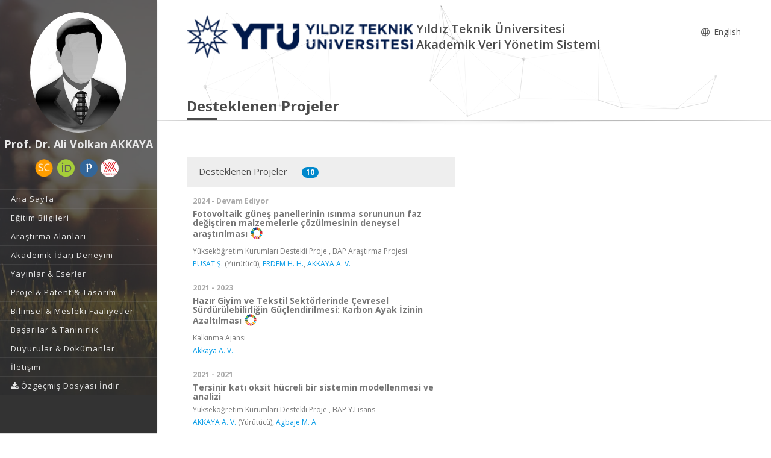

--- FILE ---
content_type: text/html; charset=utf-8
request_url: https://avesis.yildiz.edu.tr/aakkaya/projects
body_size: 75444
content:



<!DOCTYPE html>
<html lang="tr">
<head>
    <meta charset="utf-8">
    <meta http-equiv="X-UA-Compatible" content="IE=edge">
    <meta name="viewport" content="width=device-width, initial-scale=1.0, maximum-scale=1.0, user-scalable=no" />
    <meta name="description" content="AVESİS’te Prof. Dr. Ali Volkan  AKKAYA akademik profilini keşfedin: yayınlar, projeler, sürdürülebilir kalkınma amaçları hakkında çalışmaları, uzmanlık alanları ve Yıldız Teknik Üniversitesi adresli çalışmalarını inceleyebilirsiniz." />
    <link rel="canonical" href="https://avesis.yildiz.edu.tr/aakkaya/projects" />
    <link rel="icon" type="image/png" href="/Content/images/favicon.png">
    <!--[if IE]><link rel="SHORTCUT ICON" href="/Content/images/favicon.ico"/><![endif]-->
    <link rel="shortcut icon" href="/Content/images/favicon.png" />
    <title> Prof. Dr. Ali Volkan  AKKAYA | AVESİS</title>
    <link href="/Content/mainpage/resumes/resume2/css/vendors/vendors.css" rel="stylesheet" type="text/css">
    <link href="/Content/mainpage/resumes/resume2/vendors/vendors-overwrites.css" rel="stylesheet" type="text/css">
    <link href="/Content/mainpage/resumes/resume2/css/styles.css?5VvXaJkRL6JRpqG0VE5N68iVsv5P+ilbEuFzT7RIcg8=" rel="stylesheet" type="text/css">
    <link href="/Content/mainpage/resumes/resume2/css/demo3.css?HxuA4eNDJoaZZ7cTqZU1C8Q4fNfBRdBnMal+hSu8To4=" rel="stylesheet" type="text/css">
    <link href="/Content/mainpage/resumes/resume2/css/skins/skin-fonts.css" rel="stylesheet" type="text/css">
    <link href="/Content/mainpage/resumes/resume2/css/skins/skin-color-1.css" rel="stylesheet" type="text/css">
    <link href="/Content/mainpage/resumes/css/resume-common.css?b/NPlPiNtahAhF2nUxF5b1SNWHAGnSaWClnhOVSLea4=" rel="stylesheet" />
    <link href="/Content/site-common.css" rel="stylesheet" />
    <link href="/Content/mainpage/resumes/resume2/css/custom.css?tOYXGLkj7S62P9OdsrkrKCt3QCvDe6AoaTVY/rO2VBE=" rel="stylesheet" />
    <link href="/Content/academicicons/css/academicons.min.css" rel="stylesheet" />
    <link href="/Content/mainpage/resumes/resume1/css/fontawesome/font-awesome.min.css" rel="stylesheet" />
    <script src="/Content/mainpage/resumes/resume1/js/modernizr-2.6.2.min.js"></script>
    <link href="https://fonts.googleapis.com/css?family=Open+Sans:300,400,600,700,800&subset=latin,latin-ext" rel="stylesheet" type="text/css">
    <script type="text/javascript">
    var searchUrl = "https://avesis.yildiz.edu.tr/proxy/search"; var errorPage = 'https://avesis.yildiz.edu.tr/error/index'; var dateFormat = 'dd.mm.yyyy'; var dateTimeFormatWithoutMinute = 'dd-MM-yyyy HH:ii'; var dateFormatMonthYear = 'MM yyyy'; var localizeAreYouSure = 'Emin misiniz?'; var localizeYes = 'Evet'; var localizeNo = 'Hayır'; var localizeCancel = 'İptal'; var localizeSave = 'Kaydet'; var localizeSaving = 'Kaydediliyor...'; var localizeWaiting = 'Bekleyiniz...'; var localizeSelect = 'Seçiniz'; var localizeSearch = 'Ara'; var localizeAll = 'Tümü'; var currentCulture = 'tr'; var currentCultureIsPrimary = true; var currentUniversityId = '92'; var duplicatePublication = 'Sistemde aynı bilgilerle başka bir yayın mevcuttur.'; var projectSearchRecordType = "Projeler"; var publicationSearchRecordType = "Yayınlar"; var researcherSearchRecordType = "Araştırmacılar"; var sliderProjectCount = "Proje Sayısı"; var sliderSearchUrl = '/arama'; var mapTotalText = 'Toplam'; var noDataText = "Kayıt bulunamadı"; var dateFormatRangePicker = "DD-MM-YYYY"; var createOrEditActivitiyCollection = "Koleksiyon Düzenle"; var wosResearchAreas = "WoS Araştırma Alanları";  var institutionalJournalUrl = 'kurum-adresli-dergi'; var startDatePublicationStr = "Yayına Başlangıç Tarihi"; var issnStr = "Issn"; var eissnStr = "E-Issn"; var webAddressStr = "Web Adresi"; var journalIndexesStr = "Derginin Tarandığı İndeks"; var pageSizeSelectorRightLabelStr = "kayıt göster"; var searchPlaceholderStr = "Arama yapmak istediğiniz kelimeyi giriniz";
    var pivotUIOpenedWidth = 1580; var pivotUIOpenedHeight = 463; var pivotUIClosedWidth = 1855; var pivotUIClosedHeight = 473;
    var defaultPlotlyConfiguration = {
        responsive: true,
        modeBarButtonsToRemove: [
            'sendDataToCloud',
            'zoom2d',
            'zoomIn2d',
            'zoomOut2d',
            'pan2d',
            'autoScale2d',
            //'hoverClosestCartesian',
            //'hoverCompareCartesian',
            'lasso2d',
            'select2d',
            'toggleSpikelines'
        ],
        displaylogo: false,
        locale: currentCulture
    };
    var customPlotlyConfiguration = {
        responsive: true,
        displaylogo: false,
        showTips: false,
        locale: currentCulture
    };
    var avesisBaseAddress = 'https://avesis.yildiz.edu.tr/';
    var publicationUrl = 'yayin'; var projectUrl = 'proje'; var intellectualPropertyUrl = 'fikrimulkiyet'; var excavationAndSurfaceSurveyUrl = 'kazi-ve-yuzey-arastirmalari'; var advisingThesisUrl = 'yonetilen-tez'; var organizedEventUrl = 'etkinlik-organizasyonu'; var scientificDataShareUrl = 'bilimsel-veri-paylasimi'; var institutionalJournalIssueUrl = 'dergi-sayisi'; var designedCoursesAndTrainingUrl = 'tasarlanan-kurs-ve-egitimler'; var visualActivityUrl = 'gorsel-faaliyetler'; var awardUrl = 'oduller'; var artActivityUrl = 'sanatsal-etkinlikler'; var designedLessonUrl = 'tasarlanan-dersler'; var designUrl = 'tasarimlar';
    var artWorkUrl = 'sanatsal-eserler';
    var getActivityDetailPageUrl = function (source, title) {
        var typeId = source.typeid;
        var id = source.id;
        var defaultUrl = "/nr/" + source.networkuserid + "/" + source["resumeroutekey" + localization];
        if (typeId == parseInt("21")) {
            defaultUrl = "/nr/" + source.networkuserid;
        } else if (typeId == parseInt("24")) {
            defaultUrl = `/${publicationUrl}/${id}/${slugify(title)}`;
        } else if (typeId == parseInt("15")) {
            defaultUrl = `/${projectUrl}/${id}/${slugify(title)}`;
        } else if (typeId == parseInt("10")) {
            defaultUrl = `/${intellectualPropertyUrl}/${id}/${slugify(title)}`;
        } else if (typeId == parseInt("28")) {
            defaultUrl = `/${excavationAndSurfaceSurveyUrl}/${id}/${slugify(title)}`;
        } else if (typeId == parseInt("20")) {
            if (source.thesistype == parseInt("4")) {
                defaultUrl = `/${advisingThesisUrl}/${id}/${slugify(title)}`;
            }
        } else if (typeId == parseInt("33")) {
            defaultUrl = `/${source["resumeroutekey" + localization]}/${source.shortname}`;
        }
        else if (typeId == parseInt("14")) {
            defaultUrl = `/${organizedEventUrl}/${id}/${slugify(title)}`;
        }
        else if (typeId == parseInt("34")) {
            defaultUrl = `/${scientificDataShareUrl}/${id}/${slugify(title)}`;
        }
        else if (typeId == parseInt("35")) {
            defaultUrl = `/${institutionalJournalIssueUrl}/${id}/${slugify(title)}`;
        }
        else if (typeId == parseInt("30")) {
            defaultUrl = `/${designedCoursesAndTrainingUrl}/${id}/${slugify(title)}`;
        }
        else if (typeId == parseInt("22")) {
            defaultUrl = `/${visualActivityUrl}/${id}/${slugify(title)}`;
        }
        else if (typeId == parseInt("5")) {
            defaultUrl = `/${awardUrl}/${id}/${slugify(title)}`;
        }
        else if (typeId == parseInt("3")) {
            defaultUrl = `/${artActivityUrl}/${id}/${slugify(title)}`;
        }
        else if (typeId == parseInt("7")) {
            defaultUrl = `/${designUrl}/${id}/${slugify(title)}`;
        }
        else if (typeId == parseInt("31")) {
            defaultUrl = `/${designedLessonUrl}/${id}/${slugify(title)}`;
        }
        else if (typeId == parseInt("4")) {
            defaultUrl = `/${artWorkUrl}/${id}/${slugify(title)}`;
        }
        return defaultUrl.length > 250 ? defaultUrl.substring(0, 250) : defaultUrl;
    }

    var getActivityCollectionDetailPageUrl = function (source) {
        var typeId = source.typeid;
        if (typeId == 24) {
            return `/admin/institutionalopenarchive/publicationdocumentcreateorupdate?activityId=${source.id}&publicationTypeId=${source.publicationtypeid}`;
        }
        else if (typeId == 35) {
            return `/admin/institutionalopenarchive/institutionaljournalissuedocumentcreateorupdate?activityId=${source.id}`;
        }
        else if (typeId == 15) {
            return `/admin/institutionalopenarchive/projectdocumentcreateorupdate?activityId=${source.id}`;
        }
        else if (typeId == 29) {
            return `/admin/institutionalopenarchive/studentprojectdocumentcreateorupdate?activityId=${source.id}`;
        }
        else if (typeId == 3) {
            return `/admin/institutionalopenarchive/artactivitydocumentcreateorupdate?activityId=${source.id}`;
        }
        else if (typeId == 20) {
            var thesisTypeId = source.thesistype;
            if (thesisTypeId == 3) {
                return `/admin/institutionalopenarchive/thesisdocumentcreateorupdate?activityId=${source.id}`;
            }
            else if (thesisTypeId == 4) {
                return `/admin/institutionalopenarchive/advisingthesisdocumentcreateorupdate?activityId=${source.id}`;
            }
        }
        else if (typeId == 27) {
            return `/admin/institutionalopenarchive/researcherannouncementdocumentcreateorupdate?activityId=${source.id}`;
        }
        else if (typeId == 28) {
            return `/admin/institutionalopenarchive/excavationandsurfacesurveydocumentcreateorupdate?activityId=${source.id}`;
        }
        else if (typeId == 23) {
            return `/admin/institutionalopenarchive/lessondocumentcreateorupdate?activityId=${source.id}`;
        }
        return `/admin/institutionalopenarchive/commoncollectionpaircreateorupdate?activityId=${source.id}&elasticActivityTypeId=${typeId}&publicationTypeId=${source.publicationtypeid}&thesisTypeId=${source.thesistype}`;
    }
    function slugify(text) {
        if (text) {
            const a = 'àáâäæãåāăąçćčđďèéêëēėęěğǵḧıîïíīįìłḿñńǹňôöòóœøōõṕŕřßśšşșťțûüùúūǘůűųẃẍÿýžźż·/_,:;{}';
            const b = 'aaaaaaaaaacccddeeeeeeeegghiiiiiiilmnnnnooooooooprrsssssttuuuuuuuuuwxyyzzz--------';
            const p = new RegExp(a.split('').join('|'), 'g');

            return text.toString().toLowerCase()
                .replace(/\s+/g, '-')
                .replace(p, c => b.charAt(a.indexOf(c)))
                .replace(/&/g, '-and-')
                .replace(/[^\w\-]+/g, '')
                .replace(/\-\-+/g, '-')
                .replace(/^-+/, '')
                .replace(/-+$/, '');
        }
        return "";
    }
    var searchFields = ["title_primary", "title_secondary", "reference_primary.Abstract", "reference_secondary.Abstract", "reference_primary.JournalName", "reference_secondary.JournalName", "reference_primary.CongressName", "reference_secondary.CongressName", "reference_primary.RightsOwners.FormattedNameForSearch", "reference_secondary.RightsOwners.FormattedNameForSearch", "reference_primary.RightsOwners.FormattedName", "reference_secondary.RightsOwners.FormattedName", "fullnamewithtitleforsearch^100", "reference_primary.FormatedFullNameForSearch^100", "reference_primary.FullName^100", "reference_secondary.FormatedFullNameForSearch^100", "reference_secondary.FullName^100"];
</script>

    <!-- mainpage styles -->
    <link href="/Content/mainpage/vendor/simple-line-icons/css/simple-line-icons.min.css" rel="stylesheet" />

    <style>
        #theme2Header {
            background-color : #FFFFFF !important;
        }

        #header {
            background-color: #333333 !important;
        }

        ul#primary-menu li a {
            color: #e8e8e8 !important;
        }

        .header-nav-title, .page-head h2, .page-head.lined {
            color: #4b4b4b !important;
        }

        .modal-dialog {
            margin-top: 0px !important;
        }

        .popover {
            z-index: 4000 !important;
        }
    </style>

</head>
<body class="fullwidth side-header slim-container">
    <div id="wrapper" class="regular-layout">
        <header id="header">
            <div class="head-main">
                <div class="container">
                    <div data-img-src="/Content/mainpage/resumes/resume2/img/bg/01.jpg" class="header-bg set-bg ov-dark-alpha-70" style="background-image: url('/Content/mainpage/resumes/resume2/img/bg/01.jpg');"></div>

    <div class="logo-wrapper">
        <div class="ol-user-profile">
            <a href="/aakkaya" class="avatar">
                <img src="/user/image/3325">
            </a>
            <h1 class="title" style="color: #e8e8e8;">Prof. Dr. Ali Volkan  AKKAYA</h1>
            <span class="hidden-xs">
    <div class="social-media-links">
        <div class="contact">
                            <a target="_blank" href="https://www.scopus.com/authid/detail.uri?authorId=8319718800" title="Scopus">
                    <img src="/Content/images/citation-providers/scopus.png" class="img-circle" style="width:30px; height:30px;" />
                </a>
                            <a target="_blank" href="https://orcid.org/0000-0001-7189-592X" title="Orcid">
                    <i class="ai ai-orcid"></i>
                </a>
                            <a target="_blank" href="https://publons.com/researcher/AAX-8131-2020" title="Publons / Web Of Science ResearcherId">
                    <i class="ai ai-publons"></i>
                </a>
                            <a target="_blank" href="https://akademik.yok.gov.tr/AkademikArama/AkademisyenGorevOgrenimBilgileri?islem=direct&amp;authorId=8E7E162644FBE3B9" title="Yöksis">
                    <img src="/Content/images/citation-providers/y%c3%b6ksis.png" class="img-circle" style="width:30px; height:30px;" />
                </a>
        </div>
    </div>



            </span>
        </div>
    </div>

                    <ul id="primary-menu">
                            <li>
                                    <a href="/aakkaya"><span>Ana Sayfa</span></a>
                            </li>
                                                    <li>
                                <a href="/aakkaya/egitim"><span>Eğitim Bilgileri</span></a>
                            </li>
                                                    <li>
                                <a href="/aakkaya/arastirma"><span>Araştırma Alanları</span></a>
                            </li>
                                                    <li>
                                <a href="/aakkaya/deneyim"><span>Akademik İdari Deneyim</span></a>
                            </li>
                                                    <li>
                                <a href="/aakkaya/yayinlar"><span>Yayınlar &amp; Eserler</span></a>
                            </li>
                                                    <li>
                                <a href="/aakkaya/projeler"><span>Proje &amp; Patent &amp; Tasarım</span></a>
                            </li>
                                                    <li>
                                <a href="/aakkaya/bilimselfaaliyetler"><span>Bilimsel &amp; Mesleki Faaliyetler</span></a>
                            </li>
                                                    <li>
                                <a href="/aakkaya/basarilar"><span>Başarılar &amp; Tanınırlık</span></a>
                            </li>
                        <li>
                            <a href="/aakkaya/dokumanlar"><span>Duyurular &amp; Dok&#252;manlar</span></a>
                        </li>
                        <li>
                            <a href="/aakkaya/iletisim"><span>İletişim</span></a>
                        </li>

                                <li class="dropdown">
                                    <a class="dropdown-toggle" data-toggle="dropdown" href="#" aria-expanded="true">
                                        <span class="name">
                                            <i class="fa fa-download"></i> &#214;zge&#231;miş Dosyası İndir
                                        </span>
                                    </a>
                                    <ul class="dropdown-menu" style="margin-left:25px;">
                                            <li>
                                                <a href="/aakkaya/indir?languageCode=tr" class="language-name" target="_blank" style="color: #000000 !important">
                                                    T&#252;rk&#231;e
                                                </a>
                                            </li>
                                            <li>
                                                <a href="/aakkaya/indir?languageCode=en" class="language-name" target="_blank" style="color: #000000 !important">
                                                    English
                                                </a>
                                            </li>
                                    </ul>
                                </li>
                    </ul>
                    <div class="header-icons">
                        <div class="ol-mobile-trigger hamburger hamburger--elastic">
                            <div class="hamburger-box">
                                <div class="hamburger-inner"></div>
                            </div>
                        </div>
                    </div>
                </div>
            </div>
        </header>
        <section id="contents">
            <div id="theme2Header" class="page-head lined shadow-line ol-particles">
                <div class="container">
                    <div class="tb-vcenter-wrapper">
                        <div class="header-row">
                            <div class="header-column header-part hidden-xs">
                                <div class="header-logo" style="margin-top:unset">
                                    <a href="/">
                                        <img src="/home/logo?lang=tr" style="margin:5px 5px 5px 0; height: 72px;">
                                    </a>
                                </div>
                                <div>
                                    <div class="row">
                                        <span class="header-nav-title" style="float: left">
                                            Yıldız Teknik Üniversitesi
                                            <br /> Akademik Veri Y&#246;netim Sistemi
                                        </span>
                                        <div class="text-right" style="float: right;margin-top: 15px">
                                            <nav class="header-nav-top">
                                                <ul class="nav nav-pills">
                                                    
        <li>
            <a href="/home/changeculture?lang=en">
                <span class="name">
                    <i class="icon icon-globe"></i> English
                </span>
            </a>            
        </li>



                                                </ul>
                                            </nav>
                                        </div>
                                    </div>
                                </div>
                            </div>
                            <div class="header-column header-part hidden-lg">
                                <div class="header-home-page-icon" style="width:60%;float: left;">
                                    <a href="/">
                                        <i class="fa fa-home"></i> Akademik Veri Y&#246;netim Sistemi
                                    </a>
                                </div>
                                <div class="text-right" style="float: right;">
                                    <nav class="header-nav-top">
                                        <ul class="nav nav-pills">
                                            
        <li>
            <a href="/home/changeculture?lang=en">
                <span class="name">
                    <i class="icon icon-globe"></i> English
                </span>
            </a>            
        </li>



                                        </ul>
                                    </nav>
                                </div>
                                <div class="sp-blank-15"></div>
    <div class="social-media-links">
        <div class="contact">
                            <a target="_blank" href="https://www.scopus.com/authid/detail.uri?authorId=8319718800" title="Scopus">
                    <img src="/Content/images/citation-providers/scopus.png" class="img-circle" style="width:30px; height:30px;" />
                </a>
                            <a target="_blank" href="https://orcid.org/0000-0001-7189-592X" title="Orcid">
                    <i class="ai ai-orcid"></i>
                </a>
                            <a target="_blank" href="https://publons.com/researcher/AAX-8131-2020" title="Publons / Web Of Science ResearcherId">
                    <i class="ai ai-publons"></i>
                </a>
                            <a target="_blank" href="https://akademik.yok.gov.tr/AkademikArama/AkademisyenGorevOgrenimBilgileri?islem=direct&amp;authorId=8E7E162644FBE3B9" title="Yöksis">
                    <img src="/Content/images/citation-providers/y%c3%b6ksis.png" class="img-circle" style="width:30px; height:30px;" />
                </a>
        </div>
    </div>



                            </div>
                        </div>
                        <div class="title-wrapper vcenter">
                            <h2 id="h2-page-title">
                                Desteklenen Projeler
                            </h2>
                        </div>
                    </div>
                </div>
            </div>
        </section>
        


<section id="contents">
    <section id="main-area">
        <section class="section section-narrow">
            <div class="container">
                <div class="row flexColumns">
    <div class="col-md-6 col-sm-12 col-xs-12 ol-accordion dark-skin">
        <div class="ac-item open">
            <div class="item-head">
                <span>Desteklenen Projeler</span>
                <span class="badge badge-primary">10</span>
            </div>
            <div class="item-body">
                <ul class="with-shaded-label">
                        <li>
                            <h3 class="project-item title">
                                <span class="shaded-label">2024 - Devam Ediyor </span>
                                <a target="_blank" href="/proje/47e0864c-9144-4be2-8ff5-214a2852401a/fotovoltaik-gunes-panellerinin-isinma-sorununun-faz-degistiren-malzemelerle-cozulmesinin-deneysel-arastirilmasi">
                                    <strong>Fotovoltaik g&#252;neş panellerinin ısınma sorununun faz değiştiren malzemelerle &#231;&#246;z&#252;lmesinin deneysel araştırılması</strong><span data-toggle="popover" data-placement="top" data-title="Sürdürülebilir Kalkınma" data-content="<div style='justify-content:center;display:flex;'title='Detay sayfası için tıklayınız'><a href='https://avesis.yildiz.edu.tr/surdurulebilirlik/7' target='_blank' >  <img src='/Content/mainpage/sustainability/sdg-tr-7.png' width='100' height='100' style='padding:5px;'/></div>")"><img alt="Sürdürülebilir Kalkınma" src="/Content/mainpage/sustainability/sdg_logo.png"style="height:20px;margin-left:5px;margin-bottom:5px;"></span>
                                </a>
                            </h3>
                            <div class="description">
                                <p style="margin-bottom:5px">
                                    Y&#252;ksek&#246;ğretim Kurumları Destekli Proje
, BAP Araştırma Projesi                                </p>

                                <p>
                                                                                                        </p>

                                    <p><a class='authorsRichText' data-networkuserid='15004164' data-placement='bottom' data-othercorporation = 'false'> PUSAT Ş.</a> (Yürütücü), <a class='authorsRichText' data-networkuserid='15003084' data-placement='bottom' data-othercorporation = 'false'> ERDEM H. H.</a>, <a class='authorsRichText' data-networkuserid='15003325' data-placement='bottom' data-othercorporation = 'false'> AKKAYA A. V.</a></p>
                            </div>
                        </li>
                        <li>
                            <h3 class="project-item title">
                                <span class="shaded-label">2021 - 2023</span>
                                <a target="_blank" href="/proje/8e432c3b-8456-4421-a4ea-509242164481/hazir-giyim-ve-tekstil-sektorlerinde-cevresel-surdurulebilirligin-guclendirilmesi-karbon-ayak-izinin-azaltilmasi">
                                    <strong>Hazır Giyim ve Tekstil Sekt&#246;rlerinde &#199;evresel S&#252;rd&#252;r&#252;lebilirliğin G&#252;&#231;lendirilmesi: Karbon Ayak İzinin Azaltılması</strong><span data-toggle="popover" data-placement="top" data-title="Sürdürülebilir Kalkınma" data-content="<div style='justify-content:center;display:flex;'title='Detay sayfası için tıklayınız'><a href='https://avesis.yildiz.edu.tr/surdurulebilirlik/3' target='_blank' >  <img src='/Content/mainpage/sustainability/sdg-tr-3.png' width='100' height='100' style='padding:5px;'/><a href='https://avesis.yildiz.edu.tr/surdurulebilirlik/6' target='_blank' >  <img src='/Content/mainpage/sustainability/sdg-tr-6.png' width='100' height='100' style='padding:5px;'/><a href='https://avesis.yildiz.edu.tr/surdurulebilirlik/8' target='_blank' >  <img src='/Content/mainpage/sustainability/sdg-tr-8.png' width='100' height='100' style='padding:5px;'/><a href='https://avesis.yildiz.edu.tr/surdurulebilirlik/9' target='_blank' >  <img src='/Content/mainpage/sustainability/sdg-tr-9.png' width='100' height='100' style='padding:5px;'/><a href='https://avesis.yildiz.edu.tr/surdurulebilirlik/13' target='_blank' >  <img src='/Content/mainpage/sustainability/sdg-tr-13.png' width='100' height='100' style='padding:5px;'/></div>")"><img alt="Sürdürülebilir Kalkınma" src="/Content/mainpage/sustainability/sdg_logo.png"style="height:20px;margin-left:5px;margin-bottom:5px;"></span>
                                </a>
                            </h3>
                            <div class="description">
                                <p style="margin-bottom:5px">
                                    Kalkınma Ajansı
                                </p>

                                <p>
                                                                                                        </p>

                                    <p><a class='authorsRichText' data-networkuserid='15003325' data-placement='bottom' data-othercorporation = 'false'> Akkaya A. V.</a></p>
                            </div>
                        </li>
                        <li>
                            <h3 class="project-item title">
                                <span class="shaded-label">2021 - 2021</span>
                                <a target="_blank" href="/proje/39af8e34-10c6-46a8-99fb-3532df54127b/tersinir-kati-oksit-hucreli-bir-sistemin-modellenmesi-ve-analizi">
                                    <strong>Tersinir katı oksit h&#252;creli bir sistemin modellenmesi ve analizi</strong>
                                </a>
                            </h3>
                            <div class="description">
                                <p style="margin-bottom:5px">
                                    Y&#252;ksek&#246;ğretim Kurumları Destekli Proje
, BAP Y.Lisans                                </p>

                                <p>
                                                                                                        </p>

                                    <p><a class='authorsRichText' data-networkuserid='15003325' data-placement='bottom' data-othercorporation = 'false'> AKKAYA A. V.</a> (Yürütücü), <a class='authorsRichText' title ='Muiz Adekunle Agbaje' data-toggle='popover' data-placement='bottom' data-content='Makine Müh. Bölümü, Türkiye'> Agbaje M. A.</a></p>
                            </div>
                        </li>
                        <li>
                            <h3 class="project-item title">
                                <span class="shaded-label">2019 - 2020</span>
                                <a target="_blank" href="/proje/4937db76-b08a-4064-ae14-fb10ae31325c/baca-gazi-olcum-cihazi-gelistirilmesi">
                                    <strong>Baca Gazı &#214;l&#231;&#252;m Cihazı Geliştirilmesi</strong>
                                </a>
                            </h3>
                            <div class="description">
                                <p style="margin-bottom:5px">
                                    Teknopark
                                </p>

                                <p>
                                                                                                        </p>

                                    <p><a class='authorsRichText' data-networkuserid='15003084' data-placement='bottom' data-othercorporation = 'false'> Erdem H. H.</a>, <a class='authorsRichText' data-networkuserid='15004164' data-placement='bottom' data-othercorporation = 'false'> Pusat Ş.</a>, <a class='authorsRichText' data-networkuserid='15003325' data-placement='bottom' data-othercorporation = 'false'> Akkaya A. V.</a></p>
                            </div>
                        </li>
                        <li>
                            <h3 class="project-item title">
                                <span class="shaded-label">2019 - 2019</span>
                                <a target="_blank" href="/proje/d185dbcb-29a6-418b-9ec5-58c8d4c74c84/demir-celik-endustrisi-atigi-curufun-isil-geri-kazanim-potansiyelinin-belirlenerek-elektrik-uretiminde-kullanilmasinin-analizi">
                                    <strong>Demir-&#199;elik End&#252;strisi Atığı C&#252;rufun Isıl Geri Kazanım Potansiyelinin Belirlenerek Elektrik &#220;retiminde Kullanılmasının Analizi</strong>
                                </a>
                            </h3>
                            <div class="description">
                                <p style="margin-bottom:5px">
                                    Diğer Resmi Kurumlarca Desteklenen Proje
                                </p>

                                <p>
                                        <a target="_blank" href="/proje/d185dbcb-29a6-418b-9ec5-58c8d4c74c84/demir-celik-endustrisi-atigi-curufun-isil-geri-kazanim-potansiyelinin-belirlenerek-elektrik-uretiminde-kullanilmasinin-analizi">(Proje &#214;zeti)</a>
                                                                                                        </p>

                                    <p><a class='authorsRichText' data-networkuserid='15004164' data-placement='bottom' data-othercorporation = 'false'> Pusat Ş.</a>, <a class='authorsRichText' title ='Zehra Yumurtacı' data-toggle='popover' data-placement='bottom' data-content=''> Yumurtacı Z.(Yürütücü)</a>, <a class='authorsRichText' data-networkuserid='15003325' data-placement='bottom' data-othercorporation = 'false'> Akkaya A. V.</a>, <a class='authorsRichText' title ='Burhanettin Çetin' data-toggle='popover' data-placement='bottom' data-content=''> Çetin B.</a>, <a class='authorsRichText' title ='Nader Javanı' data-toggle='popover' data-placement='bottom' data-content=''> Javanı N.</a></p>
                            </div>
                        </li>
                        <li>
                            <h3 class="project-item title">
                                <span class="shaded-label">2011 - 2015</span>
                                <a target="_blank" href="/proje/2a1ffc0c-8cf7-4596-b42a-c43cbe95dc3e/euas-termik-santralleri-icin-teknik-konularda-danismanlik">
                                    <strong>E&#220;AŞ Termik Santralleri i&#231;in Teknik Konularda Danışmanlık</strong>
                                </a>
                            </h3>
                            <div class="description">
                                <p style="margin-bottom:5px">
                                    Diğer &#214;zel Kurumlarca Desteklenen Proje
                                </p>

                                <p>
                                                                                                        </p>

                                    <p><a class='authorsRichText' data-networkuserid='15003084' data-placement='bottom' data-othercorporation = 'false'> Erdem H. H.</a> (Yürütücü), <a class='authorsRichText' data-networkuserid='15003053' data-placement='bottom' data-othercorporation = 'false'> Çetin B.</a>, <a class='authorsRichText' data-networkuserid='15003325' data-placement='bottom' data-othercorporation = 'false'> Akkaya A. V.</a>, <a class='authorsRichText' data-networkuserid='15002671' data-placement='bottom' data-othercorporation = 'false'> Şahin B.</a>, <a class='authorsRichText' data-networkuserid='15002643' data-placement='bottom' data-othercorporation = 'false'> Teke İ.</a>, <a class='authorsRichText' data-networkuserid='15003056' data-placement='bottom' data-othercorporation = 'false'> Sevilgen S. H.</a>, et al.</p>
                            </div>
                        </li>
                        <li>
                            <h3 class="project-item title">
                                <span class="shaded-label">2011 - 2013</span>
                                <a target="_blank" href="/proje/4df850d1-1048-4464-a1aa-e531ac04e69f/utilization-of-waste-heat-to-improve-efficiency-of-coal-fired-power-plants-with-carbon-capture">
                                    <strong>Utilization of waste heat to improve efficiency of coal fired power plants with carbon capture</strong><span data-toggle="popover" data-placement="top" data-title="Sürdürülebilir Kalkınma" data-content="<div style='justify-content:center;display:flex;'title='Detay sayfası için tıklayınız'><a href='https://avesis.yildiz.edu.tr/surdurulebilirlik/12' target='_blank' >  <img src='/Content/mainpage/sustainability/sdg-tr-12.png' width='100' height='100' style='padding:5px;'/></div>")"><img alt="Sürdürülebilir Kalkınma" src="/Content/mainpage/sustainability/sdg_logo.png"style="height:20px;margin-left:5px;margin-bottom:5px;"></span>
                                </a>
                            </h3>
                            <div class="description">
                                <p style="margin-bottom:5px">
                                    T&#220;BİTAK Projesi
, 2219 - Yurt Dışı Doktora Sonrası Araştırma Burs Programı                                </p>

                                <p>
                                                                                                        </p>

                                    <p><a class='authorsRichText' title ='Edward  Levy' data-toggle='popover' data-placement='bottom' data-content='Amerika Birleşik Devletleri'> Levy E.</a></p>
                            </div>
                        </li>
                        <li>
                            <h3 class="project-item title">
                                <span class="shaded-label">2011 - 2013</span>
                                <a target="_blank" href="/proje/70d242d5-1c02-4452-9f05-98ad7e7f9d44/termik-santral-performans-izleme-ve-degerlendirme-sistem-tasarimi-ve-uygulamasi-peridsis">
                                    <strong>Termik santral performans izleme ve değerlendirme sistem tasarımı ve uygulaması (PERİDSİS)</strong>
                                </a>
                            </h3>
                            <div class="description">
                                <p style="margin-bottom:5px">
                                    T&#220;BİTAK Projesi
, 1007 - Kamu Kurumları Araştırma ve Geliştirme Projelerini D.P.                                </p>

                                <p>
                                                                                                        </p>

                                    <p><a class='authorsRichText' data-networkuserid='15003084' data-placement='bottom' data-othercorporation = 'false'> Erdem H. H.</a> (Yürütücü), <a class='authorsRichText' data-networkuserid='15003053' data-placement='bottom' data-othercorporation = 'false'> Çetin B.</a>, <a class='authorsRichText' data-networkuserid='15003325' data-placement='bottom' data-othercorporation = 'false'> Akkaya A. V.</a>, <a class='authorsRichText' data-networkuserid='15003326' data-placement='bottom' data-othercorporation = 'false'> Üst Y.</a>, <a class='authorsRichText' data-networkuserid='15002671' data-placement='bottom' data-othercorporation = 'false'> Şahin B.</a>, <a class='authorsRichText' title ='İsmail Teke' data-toggle='popover' data-placement='bottom' data-content=''> Teke İ.</a></p>
                            </div>
                        </li>
                        <li>
                            <h3 class="project-item title">
                                <span class="shaded-label">2006 - 2010</span>
                                <a target="_blank" href="/proje/05851a2a-5ae0-4565-8753-93bafd145756/enerji-verimliligini-artirmak-uzere-termik-santral-atik-isilarini-faydaya-donusturme-yontemlerinin-arastirilmasi-gelistirilmesi-ve-binalarda-isitma-uygulamasi">
                                    <strong>Enerji Verimliliğini Artırmak &#220;zere Termik Santral Atık Isılarını Faydaya D&#246;n&#252;şt&#252;rme Y&#246;ntemlerinin Araştırılması, Geliştirilmesi ve Binalarda Isıtma Uygulaması</strong><span data-toggle="popover" data-placement="top" data-title="Sürdürülebilir Kalkınma" data-content="<div style='justify-content:center;display:flex;'title='Detay sayfası için tıklayınız'><a href='https://avesis.yildiz.edu.tr/surdurulebilirlik/7' target='_blank' >  <img src='/Content/mainpage/sustainability/sdg-tr-7.png' width='100' height='100' style='padding:5px;'/></div>")"><img alt="Sürdürülebilir Kalkınma" src="/Content/mainpage/sustainability/sdg_logo.png"style="height:20px;margin-left:5px;margin-bottom:5px;"></span>
                                </a>
                            </h3>
                            <div class="description">
                                <p style="margin-bottom:5px">
                                    T&#220;BİTAK Projesi
, 1007 - Kamu Kurumları Araştırma ve Geliştirme Projelerini D.P.                                </p>

                                <p>
                                                                                                        </p>

                                    <p><a class='authorsRichText' data-networkuserid='15003084' data-placement='bottom' data-othercorporation = 'false'> Erdem H. H.</a> (Yürütücü), <a class='authorsRichText' data-networkuserid='15003056' data-placement='bottom' data-othercorporation = 'false'> Sevilgen S. H.</a>, <a class='authorsRichText' data-networkuserid='15003261' data-placement='bottom' data-othercorporation = 'false'> Dağdaş A.</a>, <a class='authorsRichText' data-networkuserid='15003053' data-placement='bottom' data-othercorporation = 'false'> Çetin B.</a>, <a class='authorsRichText' data-networkuserid='15003325' data-placement='bottom' data-othercorporation = 'false'> Akkaya A. V.</a>, <a class='authorsRichText' data-networkuserid='15002671' data-placement='bottom' data-othercorporation = 'false'> Şahin B.</a>, et al.</p>
                            </div>
                        </li>
                        <li>
                            <h3 class="project-item title">
                                <span class="shaded-label">2006 - 2007</span>
                                <a target="_blank" href="/proje/6f2dd437-8a86-4837-bdc5-3aae5b048706/bir-gaz-turbininde-farkli-yakitlar-kullanarak-yanma-isleminin-teorik-ve-deneysel-incelenmesi">
                                    <strong>Bir Gaz T&#252;rbininde Farklı Yakıtlar Kullanarak Yanma İşleminin Teorik ve Deneysel İncelenmesi</strong>
                                </a>
                            </h3>
                            <div class="description">
                                <p style="margin-bottom:5px">
                                    Y&#252;ksek&#246;ğretim Kurumları Destekli Proje
, BAP Araştırma Projesi                                </p>

                                <p>
                                                                                                        </p>

                                    <p><a class='authorsRichText' data-networkuserid='15002684' data-placement='bottom' data-othercorporation = 'false'> Bekdemir Ş.</a>, <a class='authorsRichText' title ='Murat Gökçek' data-toggle='popover' data-placement='bottom' data-content=''> Gökçek M.</a>, <a class='authorsRichText' title ='Hasan Hüseyin Erdem' data-toggle='popover' data-placement='bottom' data-content=''> Erdem H. H.</a>, <a class='authorsRichText' data-networkuserid='15003325' data-placement='bottom' data-othercorporation = 'false'> Akkaya A. V.</a></p>
                            </div>
                        </li>
                </ul>
            </div>
        </div>
    </div>



                </div>
            </div>
        </section>
    </section>
</section>
    </div>

    <div id="asyncmodal-container" class="modal fade" role="dialog" style="z-index: 3000;">
        <div id="asyncmodal-dialog" class="modal-dialog">
            <div id="asyncmodal-content" class="modal-content">
            </div>
        </div>
    </div>

    <script src="/Content/mainpage/resumes/resume2/js/jquery-2.1.0.min.js"></script>
    <script src="/Content/mainpage/resumes/resume2/js/bootstrap-modal/bootstrap.min.js"></script>
    <script src="/Content/mainpage/resumes/resume2/js/jqueryvalidate/jquery.validate.min.js"></script>
    <script src="/Content/mainpage/resumes/resume2/js/jqueryvalidate/jquery.validate.unobtrusive.min.js"></script>
    <script src="/Content/mainpage/resumes/resume2/revolution/js/vendors/vendors.js"></script>
    
    <script src="/Content/mainpage/resumes/resume2/revolution/js/extensions/revolution.extension.slideanims.min.js"></script>
    
    
    <script src="/Content/mainpage/resumes/resume2/revolution/js/extensions/revolution.extension.kenburn.min.js"></script>
    
    <script src="/Content/mainpage/resumes/resume2/revolution/js/extensions/revolution.extension.migration.min.js"></script>
    
    <script src="/Content/mainpage/resumes/resume2/js/custom.js"></script>
    <script src="/Content/mainpage/js/mobiledetector.js"></script>
    <script src="/Content/asyncmodal.js"></script>
    <script src="/Content/site-common.js"></script>
    <script src="/Content/mainpage/js/theme.js"></script>

    <script type="text/javascript" src="/Content/backoffice/vendor/apexcharts/apexcharts.min.js"></script>

<script type="text/javascript">
    const apex_localization_tr = { "name": "tr", "options": { "months": ["Ocak", "Şubat", "Mart", "Nisan", "Mayıs", "Haziran", "Temmuz", "Ağustos", "Eylül", "Ekim", "Kasım", "Aralık"], "shortMonths": ["Oca", "Şub", "Mar", "Nis", "May", "Haz", "Tem", "Ağu", "Eyl", "Eki", "Kas", "Ara"], "days": ["Pazar", "Pazartesi", "Salı", "Çarşamba", "Perşembe", "Cuma", "Cumartesi"], "shortDays": ["Paz", "Pzt", "Sal", "Çar", "Per", "Cum", "Cmt"], "toolbar": { "exportToSVG": "SVG İndir", "exportToPNG": "PNG İndir", "exportToCSV": "CSV İndir", "menu": "Menü", "selection": "Seçim", "selectionZoom": "Seçim Yakınlaştır", "zoomIn": "Yakınlaştır", "zoomOut": "Uzaklaştır", "pan": "Kaydır", "reset": "Yakınlaştırmayı Sıfırla" } } }
    const apex_localization_en = { "name": "en", "options": { "months": ["January", "February", "March", "April", "May", "June", "July", "August", "September", "October", "November", "December"], "shortMonths": ["Jan", "Feb", "Mar", "Apr", "May", "Jun", "Jul", "Aug", "Sep", "Oct", "Nov", "Dec"], "days": ["Sunday", "Monday", "Tuesday", "Wednesday", "Thursday", "Friday", "Saturday"], "shortDays": ["Sun", "Mon", "Tue", "Wed", "Thu", "Fri", "Sat"], "toolbar": { "exportToSVG": "Download SVG", "exportToPNG": "Download PNG", "exportToCSV": "Download CSV", "menu": "Menu", "selection": "Selection", "selectionZoom": "Selection Zoom", "zoomIn": "Zoom In", "zoomOut": "Zoom Out", "pan": "Panning", "reset": "Reset Zoom" } } }
    const apex_localization_ru = { "name": "ru", "options": { "months": ["Январь", "Февраль", "Март", "Апрель", "Май", "Июнь", "Июль", "Август", "Сентябрь", "Октябрь", "Ноябрь", "Декабрь"], "shortMonths": ["Янв", "Фев", "Мар", "Апр", "Май", "Июн", "Июл", "Авг", "Сен", "Окт", "Ноя", "Дек"], "days": ["Воскресенье", "Понедельник", "Вторник", "Среда", "Четверг", "Пятница", "Суббота"], "shortDays": ["Вс", "Пн", "Вт", "Ср", "Чт", "Пт", "Сб"], "toolbar": { "exportToSVG": "Сохранить SVG", "exportToPNG": "Сохранить PNG", "exportToCSV": "Сохранить CSV", "menu": "Меню", "selection": "Выбор", "selectionZoom": "Выбор с увеличением", "zoomIn": "Увеличить", "zoomOut": "Уменьшить", "pan": "Перемещение", "reset": "Сбросить увеличение" } } }
    const apex_localization_kk = { "name": "kk", "options": { "months": ["Қаңтар", "Ақпан", "Наурыз", "Сәуір", "Мамыр", "Маусым", "Шілде", "Тамыз", "Қыркүйек", "Қазан", "Қараша", "Желтоқсан"], "shortMonths": ["Қаң", "Ақп", "Нау", "Сәу", "Мамыр", "Мау", "Шлд", "Тмз", "Қыр", "Қзн", "Қар", "Жел"], "days": ["Дүйсенбі", "Сейсенбі", "Сәрсенбі", "Бейсенбі", "Жұма", "Сенбі", "Жексенбі"], "shortDays": ["Дүй", "Сей", "Сәр", "Бей", "Жұм", "Сен", "Жек"], "toolbar": { "exportToSVG": "SVG жүктеп алу", "exportToPNG": "PNG жүктеп алу", "exportToCSV": "CSV жүктеп алу", "menu": "Мәзір", "selection": "таңдау", "selectionZoom": "Таңдауды масштабтау", "zoomIn": "үлкейту", "zoomout": "кішірейту", "pan": "пан", "reset": "масштабты қалпына келтіру" } } }
    const apex_localization_az = { "name": "az", "options": { "months": ["Yanvar", "Fevral", "Mart", "Aprel", "May", "İyun", "İyul", "Avqust", "Sentyabr", "Oktyabr", "Noyabr", "Dekabr"], "shortMonths": ["Yan", "Fev", "Mar", "Apr", "May", "İyun", "İyul", "Avq", "Sen", "Okt", "Noy", "Dek"], "days": ["Bazar", "Bazar ertəsi", "Çərşənbə axşamı", "Çərşənbə", "Cümə axşamı", "Cümə", "Şənbə"], "shortDays": ["B.", "B.e", "Ç.a", "Ç.", "C.a", "C.", "Ş."], "toolbar": { "exportToSVG": "SVG Yüklə", "exportToPNG": "PNG Yüklə", "exportToCSV": "CSV Yüklə", "menu": "Menyu", "selection": "Seçim", "selectionZoom": "Seçimi Yaxınlaşdır", "zoomIn": "Yaxınlaşdır", "zoomOut": "Uzaqlaşdır", "pan": "Sürüşdür", "reset": "Yaxınlaşdırmanı Sıfırla" } } }

    const colorOption = { // ApexChart default renkleri yetersiz kaldiginda kullanilabilir.
        colors: ['#008FFB', '#00E396', '#FEB019', '#FF4560', '#775DD0', '#F9A3A4', '#2E294E', '#662E9B', '#5A2A27', '#43BCCD']
    };

    function getNumberRangeAsArray(begin, end) {
        return Array.from({ length: end - begin + 1 }, function (_, i) { return begin + i; });
    }

    function sumOfArrayData(data, prop) {
        return prop ? data.reduce(function (a, b) { return a + (b[prop] || 0) }, 0) : data.reduce(function (a, b) { return a + b }, 0);
    }

    function destroyChart(chart) {
        if (chart) {
            chart.destroy();
            return null;
        }
    }

    function createOrUpdateChart(opt, id, chart) {
        if (chart && chart.data) {
            chart.updateOptions(opt);
        } else {
            chart = new ApexCharts(document.querySelector('#'+id), opt);
            chart.render();
            _allCharts.push(chart);
        }

        return chart;
    }

    function setDefaultOptions(opt) {
        opt.chart.locales = [apex_localization_tr, apex_localization_en, apex_localization_ru, apex_localization_kk, apex_localization_az];
        opt.chart.defaultLocale = 'tr';
        opt.noData = {
            text: 'Kayıt bulunamadı',
            align: 'center',
            verticalAlign: 'middle',
            //offsetX: -100,
            offsetY: 0,
            style: {
                color: '#555',
                fontSize: '14px'
            }
        };
    }

    function chartLabelFormatter(val) {
        return val ? val.toString().replace('.', ',') : "0";
    }

    function getSparkLineChartOptions(series, labels, value, clickFunc, inverseOrder) {
        const options = {
            series: series,
            labels: labels,
            chart: {
                type: 'area',
                height: 140,
                sparkline: {
                    enabled: true
                },
                redrawOnParentResize: true,
                redrawOnWindowResize: true,
                events: {
                    mounted: function (chartContext, config) {
                        if (clickFunc) {
                            sparkLineTitleOnClick(chartContext, clickFunc, series);
                        }
                    },
                    updated: function (chartContext, config) {
                        if (clickFunc) {
                            sparkLineTitleOnClick(chartContext, clickFunc, series);
                        }
                    }
                }
            },
            stroke: {
                curve: 'straight'
            },
            fill: {
                opacity: 0.3
            },
            xaxis: {
                crosshairs: {
                    width: 1
                },
            },
            title: {
                text: value || series.map(function (i) { return sumOfArrayData(i.data); }).join('/'), //data.sum(),
                style: {
                    fontSize: '20px'
                }
            },
            subtitle: {
                text: series.length == 1 ? series[0].name : series.map(function (i) { return i.name; }).join('/'), //map(s => s.name).join('/'),
                style: {
                    fontSize: '14px'
                }
            },
            tooltip: {
                inverseOrder: inverseOrder === undefined || inverseOrder,
                y: {
                    formatter: chartLabelFormatter
                }
            }
        };
        setDefaultOptions(options);
        return options;
    }

    function getPieChartOptions(items, dataPointSelect, opt) {
        const options = {
            series: items.map(function (i) { return i.value; }), //.map(i => i.value) rotativada çalışmıyor
            chart: {
                type: 'pie',
                events: {
                    dataPointSelection: function (event, chartContext, config) {
                        // The last parameter config contains additional information like `seriesIndex` and `dataPointIndex` for cartesian charts
                        const clickedName = config.w.config.labels[config.dataPointIndex];
                        const clickedItem = items.find(function (i) { return i.name === clickedName; })//.find(i => i.name === clickedName);
                        if (dataPointSelect && clickedItem) {
                            dataPointSelect(clickedItem);
                        }
                    }
                },
                animations: {
                    enabled: true,
                    easing: 'easeinout',
                    speed: 400,
                    animateGradually: {
                        enabled: true,
                        delay: 150
                    },
                    dynamicAnimation: {
                        enabled: true,
                        speed: 350
                    }
                },
                height: 400,
                toolbar: {
                    show: true
                }
            },
            labels: items.map(function (i) { return i.name; }), //.map(i => i.name)
            theme: {
                monochrome: {
                    enabled: false
                }
            },
            responsive: [{
                breakpoint: 1200,
                options: {
                    chart: {
                        width: '100%'
                    },
                    legend: {
                        position: 'bottom',
                        offsetX: 0
                    }
                }
            }]
        };
        setDefaultOptions(options);

        if (opt) {
            return $.extend(true, {}, options, opt);
        }

        return options;
    }

    function getLineChartOptions(series, categories, title, markerClick, opt) {
        const options = {
            series: series,
            chart: {
                height: 350,
                type: 'line',
                zoom: {
                    enabled: false
                },
                events: {
                    markerClick: function (event, chartContext, settings) { //{ seriesIndex, dataPointIndex, config }
                        const clickedName = series[settings.seriesIndex].name;
                        const clickedCategory = categories[settings.dataPointIndex]
                        const clickedValue = series[settings.seriesIndex].data[settings.dataPointIndex];
                        if (markerClick && clickedValue > 0) {
                            markerClick(clickedName, clickedCategory);
                        }
                    }
                },
            },
            dataLabels: {
                enabled: false
            },
            stroke: {
                curve: 'straight'
            },
            title: {
                text: title || '',
                align: 'left'
            },
            grid: {
                borderColor: '#e7e7e7',
                row: {
                    colors: ['#f8f8f8', 'transparent'], // takes an array which will be repeated on columns
                    opacity: 0.5
                },
            },
            xaxis: {
                categories: categories,
                tickAmount: categories.length / 3,
            },
            yaxis: {
                labels: {
                    formatter: chartLabelFormatter
                }
            },
            markers: {
                size: [5],
                onClick: function (e) {
                    //
                }
            },
            tooltip: {
                shared: false,
                //intersect: true,
                y: {
                    formatter: chartLabelFormatter
                }
                //theme: 'dark'
                //custom: function ({ series, seriesIndex, dataPointIndex, w }) {

                //}
            }
        };
        setDefaultOptions(options);
        if (opt) {
            return $.extend(true, {}, options, opt);
        }
        return options;
    }

    function getColumnChartOptions(series, categories, isStacked, dataPointSelection, opt) {
        var options = {
            series: series,
            chart: {
                type: 'bar',
                height: 350,
                stacked: isStacked || false,
                toolbar: {
                    show: true
                },
                events: {
                    dataPointSelection: dataPointSelection
                },
                animations: {
                    dynamicAnimation: {
                        enabled: true,
                        speed: 350
                    }
                }
            },
            responsive: [{
                breakpoint: 480,
                options: {
                    legend: {
                        position: 'bottom',
                        offsetX: -10,
                        offsetY: 0
                    }
                }
            }],
            plotOptions: {
                bar: {
                    borderRadius: 8,
                    horizontal: false,
                },
            },
            xaxis: {
                categories: categories,
            },
            //yaxis: {
            //    axisBorder: {
            //        show: true
            //    },
            //    axisTicks: {
            //        show: true
            //    }
            //},
            legend: {
                position: 'right',
                offsetY: 40
            },
            fill: {
                opacity: 1
            }
        };
        setDefaultOptions(options);
        if (opt) {
            return $.extend(true, {}, options, opt);
        }
        return options;
    }

    function getBarChartOptions(data, title, dataPointSelection, opt) {
        var options = {
            series: [{
                data: data.map(function (i) { return i.value; }) //.map(m => m.value)
            }],
            chart: {
                type: 'bar',
                height: 350
            },
            plotOptions: {
                bar: {
                    borderRadius: 4,
                    horizontal: true,
                }
            },
            dataLabels: {
                enabled: false
            },
            xaxis: {
                categories: data.map(function (i) { return i.name; })//.map(m => m.name)
            },
            tooltip: {
                y: {
                    formatter: chartLabelFormatter,
                    title: {
                        formatter: function () { return ""; }
                    }
                }
            },
            title: {
                text: title
            }
        };
        setDefaultOptions(options);
        if (opt) {
            return $.extend(true, {}, options, opt);
        }
        return options;
    }

    function sparkLineTitleOnClick(chartContext, clickFunc, series) {
        const el = $(chartContext.el);
        const textEl = el.find("text.apexcharts-title-text");
        if (series.length > 1) {
            const textSplit = textEl.text().split('/');
            series.forEach(function (serie, idx) {
                const activityType = serie.activityType;
                const activityName = serie.name;
                const postFilters = serie.postFilters;
                const val = textSplit[idx];
                if (idx === 0) {
                    textEl.text(val);
                    if (val > 0) {
                        textEl.click(function () {
                            clickFunc(activityType, activityName, postFilters);
                        });
                    }
                } else {
                    var splitter = textEl.clone();
                    splitter.removeClass("apexcharts-title-text")
                    splitter.text("/");
                    splitter.attr("x", parseInt(textEl.attr('x')) + textEl[0].getBoundingClientRect().width);
                    splitter.attr('id', textEl.attr('id') + idx + "s");
                    textEl.after($(splitter));

                    const newTextEl = textEl.clone();
                    xValue = parseInt(splitter.attr('x')) + splitter[0].getBoundingClientRect().width;
                    newTextEl.attr('x', xValue);
                    newTextEl.text(val);
                    newTextEl.attr('id', textEl.attr('id') + idx);
                    if (val > 0) {
                        newTextEl.click(function () {
                            clickFunc(activityType, activityName, postFilters);
                        });
                    }

                    textEl.after(newTextEl);
                }
            });


        } else {
            if (textEl.text() > 0) {
                const activityType = series[0].activityType;
                const activityName = series[0].name;
                const postFilters = series[0].postFilters;
                textEl.click(function () {
                    clickFunc(activityType, activityName, postFilters);
                });
            }
        }
    }

    //pivottable bozulduğu için kapatıldı.
    //// check if an element exists in array using a comparer function
    //// comparer : function(currentElement)
    //Array.prototype.inArray = function (comparer) {
    //    for (var i = 0; i < this.length; i++) {
    //        if (comparer(this[i])) return true;
    //    }
    //    return false;
    //};

    //// adds an element to the array if it does not already exist using a comparer
    //// function
    //Array.prototype.pushIfNotExist = function (element, comparer) {
    //    if (comparer && !this.inArray(comparer)) {
    //        this.push(element);
    //    } else if (!comparer && !this.includes(element)) {
    //        this.push(element);
    //    }
    //};

    //Array.prototype.removeItem = function (item) {
    //    const index = this.indexOf(item);
    //    if (index > -1) {
    //        this.splice(index, 1);
    //    }
    //};

    //Array.prototype.sum = function (prop) {
    //    return prop ? this.reduce((a, b) => a + (b[prop] || 0), 0) : this.reduce((a, b) => a + b, 0)
    //}

    function getLineTickAmountChartOptions(series, categories, title, markerClick, opt, tickAmount) {
        const options = {
            series: series,
            chart: {
                height: 350,
                type: 'line',
                stacked: true,
                zoom: {
                    enabled: false
                },
                events: {
                    markerClick: function (event, chartContext, settings) { //{ seriesIndex, dataPointIndex, config }
                        const clickedName = series[settings.seriesIndex].name;
                        const clickedCategory = categories[settings.dataPointIndex]
                        const clickedValue = series[settings.seriesIndex].data[settings.dataPointIndex];
                        if (markerClick && clickedValue > 0) {
                            markerClick(clickedName, clickedCategory);
                        }
                    }
                },
                toolbar: {
                    tools: {
                      download: false,
                      customIcons: [{
                      icon: '<i class="fa fa-camera" style="font-size: 18px" />',
                      title: 'PNG İndir',
                      class: 'custom-icon',
                      click: async function (chart, options, e) { //Chart'ın png tipinde base64 içeriğini alıp indirme işlemini yapıyoruz.
                            return await chart.dataURI().then(dataURI => {
                                const downloadLink = document.createElement("a");
                                downloadLink.href = dataURI.imgURI;
                                downloadLink.download = `yillara-gore-yayin-ve-atif-sayilari${".png"}`;
                                downloadLink.click();
                            });
                          }
                      }]
                    }
                }
            },
            dataLabels: {
                enabled: false
            },
            stroke: {
                curve: 'straight'
            },
            title: {
                text: title || '',
                align: 'left'
            },
            grid: {
                borderColor: '#e7e7e7',
                row: {
                    colors: ['#f8f8f8', 'transparent'], // takes an array which will be repeated on columns
                    opacity: 0.5
                },
            },
            xaxis: {
                categories: categories,
                tickAmount: tickAmount,
                labels: {
                    rotateAlways: true,
                    rotate: -45,
                },
            },
            yaxis: {
                labels: {
                    formatter: chartLabelFormatter
                }
            },
            markers: {
                size: [7],
                onClick: function (e) {
                    //
                }
            },
            tooltip: {
                shared: false,
                //intersect: true,
                y: {
                    formatter: chartLabelFormatter
                }
                //theme: 'dark'
                //custom: function ({ series, seriesIndex, dataPointIndex, w }) {

                //}
            }
        };
        setDefaultOptions(options);
        if (opt) {
            return $.extend(true, {}, options, opt);
        }
        return options;
    }

    function getRadialChartOptions(series, labels, opt) {
        var options = {
            chart: {
                type: 'radialBar',
                height: 350,
                toolbar: {
                    show: true
                }
            },
            plotOptions: {
                radialBar: {
                    startAngle: 0,
                    endAngle: 360,
                    dataLabels: {
                        name: {
                            show: false,
                        },
                        value: {
                            offsetY: 15,
                            fontSize: '22px',
                        },
                    },
                },
            },
            series: series,
            labels: labels
        };
        setDefaultOptions(options);
        if (opt) {
            return $.extend(true, {}, options, opt);
        }
        return options;
    }
</script>

    <script>
        let _allCharts = [];
        $(function () {
            var url = window.location.pathname;
            $('a[href="' + url + '"]').parent('li').addClass('current-menu-item');
        });
    </script>

        <!-- Global site tag (gtag.js) - Google Analytics -->
    <script async src="https://www.googletagmanager.com/gtag/js?id=UA-83638822-16"></script>
    <script>
        window.dataLayer = window.dataLayer || [];
        function gtag(){dataLayer.push(arguments);}
        gtag('js', new Date());
        gtag('config', 'UA-83638822-16');
    </script>

    <script type="text/javascript" src="//cdn.plu.mx/widget-popup.js"></script>

    <link href="/Content/backoffice/vendor/jquery-ui/jquery-ui.min.css" rel="stylesheet" />
<script src="/Content/backoffice/vendor/jquery-ui/jquery-ui.min.js"></script>
<script>
    var buttonEnd = "Bitir";
    var buttonNext = "Sonraki";
    var buttonPre = "Önceki";
    var buttonStart = "Başla";
    var title = "Sayfa Tanıtımı";
    var startMessage = "Birkaç adımda sistemin genel özelliklerini gösteren kısa bir tur yapabilirsiniz.";
    var searchFormMessage = "Tüm kayıtlar üzerinde hızlı arama yapabilir, ya da detaylı arama ile aramalarınızı özelleştirebilirsiniz.";
    var recentActivitiesMessage = "Sayfasını yakın zamanda güncelleyen araştırmacıları ve son eklenen akademik faaliyetleri takip edebilirsiniz.  ";
    var reportsMessage = "Faaliyetlere yönelik rapor ve istatistikleri görüntüleyebilir, özelleştirilmiş raporlar oluşturabilirsiniz.";
    var startTitle = "Yeni AVESİS'e Hoşgeldiniz";
    var endMessage = "Yeni AVESİS'i Keşfetme Zamanı 🎉";
    var searchFormTitle = "Hızlı Arama";
    var reportsTitle = "Raporlar ve İstatislikler";
    var recentActivitiesTitle = "Son Faaliyetler";
    var lastTitle = "";
    var sdgMessage = "17 Başlık altında toplanan Birleşmiş Milletler Kalkınma Amaçlarının sembollerini klikleyerek üniversitemiz araştırmacılarının ilgili kapsamda gerçekleştirdikleri faaliyetlere erişebilirsiniz.";
    var sustainabilityTitle = "BM Sürdürülebilir Kalkınma Amaçları";
    var sdgBtnEnd = "Kapat";
    var hierarchicalEdgeBundlingFilterTitle = "Filtreler";
    var hierarchicalEdgeBundlingFilterMessage = "Filtreleri kullanarak, yayın ağını tür ve yıl seçenekleri ile detaylı inceleyebilirsiniz.";
    var hierarchicalEdgeBundlingTitle = "Yayın Ağı";
    var hierarchicalEdgeBundlingMessage = "Filtreler alanından seçim yaptıkça yayın ağı seçimlerinize göre güncellenecektir. Grafiğin kenarında sıralanmış isimlerin üzerine gelerek diğer boyutlarla ilişkisini görüntüleyebilirsiniz.";
</script>
<style>
    .pageTourStart {
        display: flex;
        flex-direction: column;
        align-items: center;
    }
    .pageTourStartContent {
        display: flex;
        flex-direction: column;
        align-items: center;
    }
</style>
<link href="/Content/mainpage/vendor/page-tour-js/css/ptjs.min.css" rel="stylesheet" />
<link href="/Content/mainpage/vendor/page-tour-js/themes/classic.min.css" rel="stylesheet" />
<script src="/Content/mainpage/vendor/page-tour-js/js/ptjs.min.js"></script>
<script src="/Content/mainpage/vendor/page-tour-js/js/ptjs-publicationhierarchical-resume1.js"></script><script>
    var renderedAll = false;
      $(document).ready(function () {
    const userId = "15003325";
    const url = "https://avesis.yildiz.edu.tr/proxy/search/_search?pretty=";
    const query = buildResearchAreaElasticQuery(null, null, null, null, userId);
    query.aggs = getAggregationQuery();
    fetch(url, {
        method: 'POST',
        headers: { 'Content-Type': 'application/json' },
        body: JSON.stringify(query)
    })
        .then(r => r.json())
        .then(data => {
            generateResearchAreaList(data, "wostopic", "wosAreas", "wosArea");
            generateResearchAreaList(data, "scopustopic", "scopusAreas", "scopusArea");
            generateResearchAreaList(data, "avesistopic", "avesisAreas", "avesisArea");
        })
        .catch(err => console.error("Veri çekme hatası:", err));
});

function generateResearchAreaList(response, key, listId, areaParam) {
    const otherName = "Diğer";
    const agg = response.aggregations?.[key];
    const listElement = document.getElementById(listId);
    if (!listElement) return;

    if (!agg || !agg.buckets?.length) {
        listElement.innerHTML =
            `<li style="margin-bottom:5px;">Kayıt bulunamadı</li>`;
        return;
    }
    let activityBuckets = agg.buckets.filter(bucket => {
        const source = bucket.topic_name?.hits?.hits[0]?._source?.[key];
        if (!source) return true;

        const item = source.find(x => x.Id == bucket.key);
        if (!item || !item.Name) return true;

        return item.Name.Primary !== otherName &&
               item.Name.Secondary !== otherName;
    });

    listElement.innerHTML = "";
    var countId = listId + "Count";
    var countElement = document.getElementById(countId);
    const limit = renderedAll ? activityBuckets.length : 30;
    if (countElement) {
        countElement.innerHTML = activityBuckets.length;
    }
    const totalCount = activityBuckets.reduce((sum, b) => sum + b.doc_count, 0);
    activityBuckets.slice(0, limit).forEach(activityBucket => {
        const percentage =((activityBucket.doc_count / totalCount) * 100).toFixed(1);
        const activities = (currentCultureIsPrimary ? activityBucket.primary_activity?.buckets : activityBucket.secondary_activity?.buckets)
            ?.map(b => `${b.key}: ${b.doc_count}`)
            .join("<br>") || "";
        const researchArea =
            activityBucket.topic_name?.hits?.hits[0]?._source?.[key]?.find(x => x.Id == activityBucket.key);
        if (!researchArea) return;
        const name = researchArea.Name;
        listElement.innerHTML += `
        <li style="margin-bottom:5px;">
            <div data-toggle="popover" data-placement="top"
                 data-content="<strong>Faaliyet Sayısı<br>${activities}</strong>">
                <a class="btn list-item"
                   data-toggle="asyncmodal"
                   data-asyncmodal-size="xl"
                   href="/usermetrics/researcharearesumelistmodal?networkUserId=15003325&${areaParam}=${activityBucket.key}">
                    ${percentageCircle(percentage)}
                    ${currentCultureIsPrimary ? name.Primary : name.Secondary}
                </a>
            </div>
        </li>`;
    });

    if (!renderedAll &&
    activityBuckets.length > 30)
    {
    listElement.innerHTML += `
        <li style="margin-bottom: 5px; cursor: pointer;">
            <a class="btn list-item" style="height:39.6px;color:#5589a2"
               onclick="showAll_${listId}()">
                <strong>Daha Fazla >></strong>
            </a>
        </li>`;
        }

        window["showAll_" + listId] = function () {
            renderedAll = true;
            generateResearchAreaList(response, key, listId, areaParam);
        };
    }

function percentageCircle(percentage) {
            return `<span>
        <div style="width: 20px; height: 20px; border-radius: 50%; background:
                radial-gradient(closest-side, white 60%, transparent 65% 100%),
                conic-gradient(#006fa5, ${percentage}%, #dbdbdb 0);
            margin: 5px;">
        </div>
    </span>`;
        }
</script>
    
    
</body>
</html>